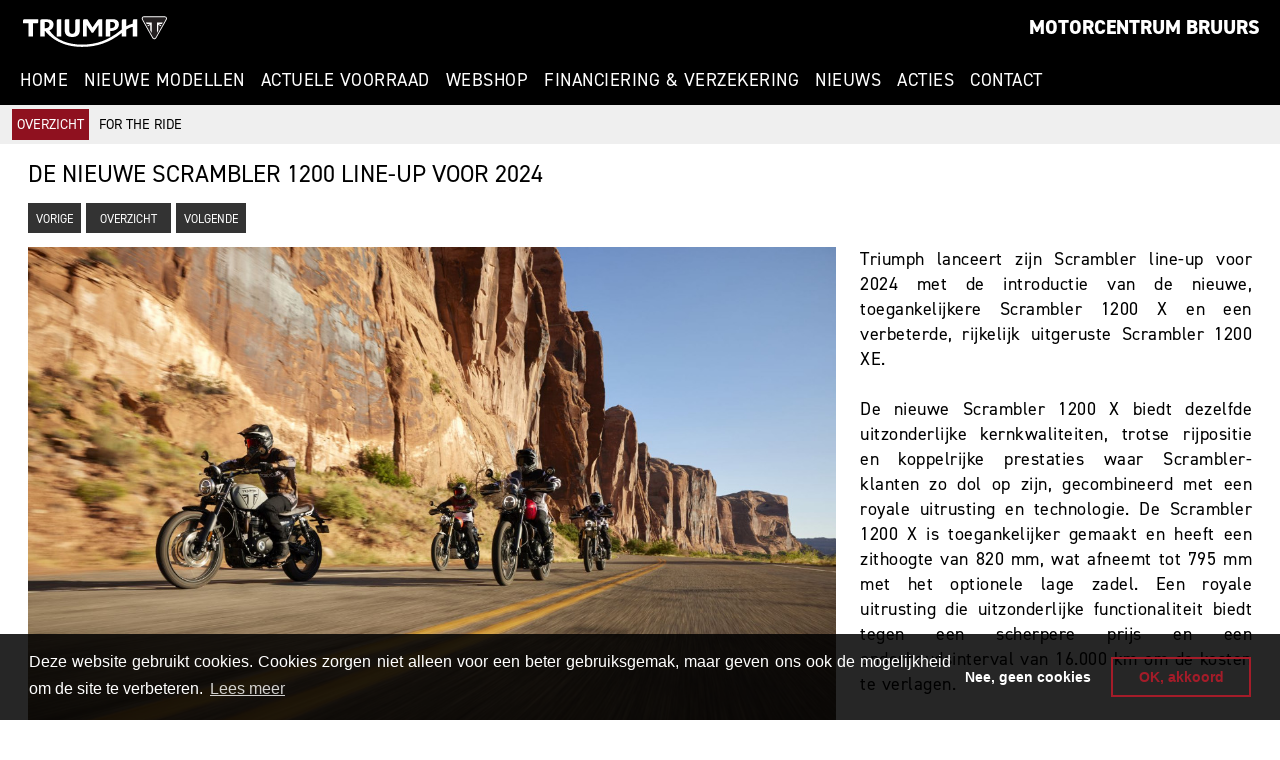

--- FILE ---
content_type: text/html; charset=utf-8
request_url: https://www.motorcentrumbruurs.nl/Nieuws/Bericht/De_nieuwe_Scrambler_1200_line-up_voor_2024
body_size: 17490
content:

<!DOCTYPE html>
<html>
<head>
    <meta charset="utf-8" />
        <title>De nieuwe Scrambler 1200 line-up voor 2024 - Triumph Noord-Scharwoude - Motorcentrum Bruurs</title>
            <meta name="keywords" content="Triumph;Street Triple;Tiger 1200;Bonneville;Motoren">
            <meta name="description" content="Triumph Noord-Scharwoude - Motorcentrum Bruurs, motordealer voor Triumph in Noord-Scharwoude, Nederland">
                <link rel="canonical" href="https://www.motorcentrumbruurs.nl/Nieuws/Bericht/De_nieuwe_Scrambler_1200_line-up_voor_2024" />
    <meta name="viewport" content="width=device-width, initial-scale=1.0, user-scalable=0" />
    <meta http-equiv="Content-Type" content="text/html; charset=utf-8">
    <meta http-equiv="Content-Language" content="nl" />
        <link rel="apple-touch-icon" sizes="180x180" href="/Images2/favicon/apple-touch-icon.png">
        <link rel="icon" type="image/png" sizes="32x32" href="/Images2/favicon/favicon-32x32.png">
        <link rel="icon" type="image/png" sizes="16x16" href="/Images2/favicon/favicon-16x16.png">
        <link rel="manifest" href="/Images2/favicon/site.webmanifest">
    <link href="/Content/bootstrap-icons-1.7.1/bootstrap-icons.css" rel="stylesheet" />
    <link href="/Content/bootstrap.min.css?v=1.0" rel="stylesheet" />
    <link rel="stylesheet" href="https://use.typekit.net/jgw0imq.css">
    <link href="/Content/publiccss2?v=B-zKPeAXsDgu-ZXU3MtzrPtoptmWvKJTc_HFAPS7dXY1" rel="stylesheet"/>

        <script src="/bundles/modernizr?v=inCVuEFe6J4Q07A0AcRsbJic_UE5MwpRMNGcOtk94TE1"></script>

    


<link rel="stylesheet" type="text/css" href="//cdnjs.cloudflare.com/ajax/libs/cookieconsent2/3.0.3/cookieconsent.min.css" />

<script src="https://cdn.jsdelivr.net/npm/cookieconsent@3/build/cookieconsent.min.js" data-cfasync="false"></script>
<script>
    
    window.addEventListener("load", function () {
        window.cookieconsent.initialise({
            "palette": {
                "popup": {
                    "background": "rgba(0,0,0,0.85)",
                    "text": "white"
                },
                "button": {
                    "background": "transparent",
                    "text": "#a41c29",
                    "border": "#a41c29"
                }
            },
            "position": "bottom",
            "content": {
                "message": "Deze website gebruikt cookies. Cookies zorgen niet alleen voor een beter gebruiksgemak, maar geven ons ook de mogelijkheid om de site te verbeteren.",
                "allow": "OK, akkoord",
                "deny": "Nee, geen cookies",
                "link": "Lees meer",
                "href": "/S/i/Privacy"
            },
            "cookie": {
                "domain": "motorcentrumbruurs.nl",
                "expiryDays": "30"
            },
            "type": "opt-out"
            //,onStatusChange: function (status, chosenBefore) {
            //    SetCookies(status);
            //}
        })
    });
</script>
<!-- Global Site Tag (gtag.js) - Google Analytics -->
<script async src="https://www.googletagmanager.com/gtag/js?id=G-N52927PB3F"></script>
<script>
    function isDoNotTrackEnabled () {
	    const doNotTrackOption = (window.doNotTrack ||window.navigator.doNotTrack ||window.navigator.msDoNotTrack);
	    if (!doNotTrackOption) {
		    return false
	    }
	    if (doNotTrackOption.charAt(0)  === '1' ||doNotTrackOption === 'yes') {
		    return true
	    }
	    return false
    }
    function DisableNonTechnicalCookies() {
        var cookie = document.cookie;
        var spl = cookie.split(';');
        var name = "cookieconsent_status";
        var val = '';
        for (var i = 0; i < spl.length; i++) {
                var c = spl[i];
                while (c.charAt(0) == ' ') {
                    c = c.substring(1);
                }
                if (c.indexOf(name) == 0) {
                    val = c.substring(name.length+1, c.length);
                    break;
                }
        }
        if (val == '') {
            if (isDoNotTrackEnabled()) {
                if ('false' == 'true') {
                    //alert('DNT enabled');
                    return true;
                }
            }
        }
        var ret = (val == "deny" ? true : false);
        return ret;
    }
    window['ga-disable-G-N52927PB3F'] = DisableNonTechnicalCookies();
    window.dataLayer = window.dataLayer || [];
    function gtag(){dataLayer.push(arguments)};
    gtag('js', new Date());
    gtag('set', 'allow_ad_personalization_signals', false);
    gtag('config', 'GA_TRACKING_ID', { 'anonymize_ip': true }); //  anonymize IP addresses
    gtag('config', 'G-N52927PB3F', { cookie_flags: 'SameSite=None;Secure' });
</script>
    <!-- Google Tag Manager -->
    <script>
    (function (w, d, s, l, i) {
            w[l] = w[l] || []; w[l].push({
                'gtm.start':
                    new Date().getTime(), event: 'gtm.js'
            }); var f = d.getElementsByTagName(s)[0],
                j = d.createElement(s), dl = l != 'dataLayer' ? '&l=' + l : ''; j.async = true; j.src =
                    'https://www.googletagmanager.com/gtm.js?id=' + i + dl; f.parentNode.insertBefore(j, f);
        })(window, document, 'script', 'dataLayer', 'GTM-PKZWHHJ');</script>
    <!-- End Google Tag Manager -->
</head>
<body>
    <div id="header" class="container-fluid py-1">
        <div id="headerinner">
            <div class="row">
                <div class="col-auto ms-2">
                    <a href="https://www.motorcentrumbruurs.nl" title="Motorcentrum Bruurs" class="d-inline-block my-2">
                            <img id="triumphlogo" src="/Images2/logos/triumph.svg" alt="Triumph Motorcycles" title="Triumph Motorcycles" />
                    </a>
                </div>
                <div class="col text-end">
                    <div class="row">
                        <div class="col my-2 me-2">
                            <a href="https://www.motorcentrumbruurs.nl"><span class="dealername">Motorcentrum Bruurs</span> </a>
                        </div>
                    </div>
                </div>
            </div>
            <div class="row">
                <div class="col">
                    <div class="navbar navbar-dark navbar-expand-md">
                        <div id="smallmenu" class="navbar-header">
                            <button type="button" class="navbar-toggler mb-3" data-bs-toggle="collapse" data-bs-target="#button_bar2">
                                <span class="navbar-toggler-icon"></span>
                            </button>
                        </div>
                        <nav class="w-100">
                            <ul id="button_bar2" class="collapse navbar-collapse list-unstyled">
                                    <li><a href="/"  class="nav_link" target="_self">Home</a></li>
                                    <li><a href="/NieuwModel"  class="nav_link" target="_self">Nieuwe modellen</a></li>
                                    <li><a href="/NieuwModel/S/Actuele_voorraad"  class="nav_link" target="_self">Actuele voorraad</a></li>
                                    <li><a href="https://motorcentrum-bruurs.webshopapp.com/" target=&quot;_blank&quot; class="nav_link" target="_blank">Webshop</a></li>
                                    <li><a href="/S/i/Financiering"  class="nav_link" target="_self">Financiering & Verzekering</a></li>
                                    <li><a href="/Nieuws"  class="nav_link" target="_self">Nieuws</a></li>
                                    <li><a href="/Promotie"  class="nav_link" target="_self">Acties</a></li>
                                    <li><a href="/Contact"  class="nav_link" target="_self">Contact</a></li>
                            </ul>
                        </nav>
                    </div>
                </div>
            </div>
        </div>
    </div>
        <div id="secondmenu" class="container-fluid">
            <div class="row py-1">
                <div class="col">
                        <a href="/Nieuws" class="active " target="_self">Overzicht</a>
                        <a href="https://www.triumphmotorcycles.co.uk/for-the-ride" class="" target="_blank">For The Ride</a>
                </div>
            </div>
        </div>
        <div id="bodyelement">
        
<div class="container-fluid">
    <div class="row p-3">
        <div class="col">
            <div class="row mb-3">
                <div class="col">
                    <h1 class="mb-3">De nieuwe Scrambler 1200 line-up voor 2024</h1>
                    <div>
                            <a class="button" href="/Nieuws/Bericht/Thruxton_Final_Edition">Vorige</a>
                        <a class="button" href="/Nieuws">&nbsp;&nbsp;Overzicht&nbsp;&nbsp;</a>
                            <a class="button" href="/Nieuws/Bericht/Onze_nieuwe_250cc_crossmotor_in_actie_gezien">Volgende</a>
                    </div>
                </div>
            </div>
            <div class="row">

    <div class="col-12 col-md-8 mb-3">
        <div id="widecarousel" class="carousel slide carousel-fade mb-3" data-bs-ride="carousel" data-bs-pause="false">
            <div class="carousel-inner">
                    <div class="carousel-item active">
                        <div class="carousel-image"><img src="/Files/thegapismine3/NewsItem/c82a4925-a43a-476f-9af8-23f3910c268f/01jpg_328cf.jpg" class="d-block w-100" alt="" /></div>
                    </div>
                    <div class="carousel-item ">
                        <div class="carousel-image"><img src="/Files/thegapismine3/NewsItem/c82a4925-a43a-476f-9af8-23f3910c268f/02jpg_5c895.jpg" class="d-block w-100" alt="" /></div>
                    </div>
                    <div class="carousel-item ">
                        <div class="carousel-image"><img src="/Files/thegapismine3/NewsItem/c82a4925-a43a-476f-9af8-23f3910c268f/10jpg_026b7.jpg" class="d-block w-100" alt="" /></div>
                    </div>
                    <div class="carousel-item ">
                        <div class="carousel-image"><img src="/Files/thegapismine3/NewsItem/c82a4925-a43a-476f-9af8-23f3910c268f/11jpg_733c8.jpg" class="d-block w-100" alt="" /></div>
                    </div>
                    <div class="carousel-item ">
                        <div class="carousel-image"><img src="/Files/thegapismine3/NewsItem/c82a4925-a43a-476f-9af8-23f3910c268f/20jpg_97029.jpg" class="d-block w-100" alt="" /></div>
                    </div>
                    <div class="carousel-item ">
                        <div class="carousel-image"><img src="/Files/thegapismine3/NewsItem/c82a4925-a43a-476f-9af8-23f3910c268f/21jpg_09e1c.jpg" class="d-block w-100" alt="" /></div>
                    </div>
            </div>
                <div class="carousel-indicators">
                    <ul class="carousel-indicators-inner">
                                <li data-bs-target="#widecarousel" data-bs-slide-to="0" class="active"></li>
                                <li data-bs-target="#widecarousel" data-bs-slide-to="1" class=""></li>
                                <li data-bs-target="#widecarousel" data-bs-slide-to="2" class=""></li>
                                <li data-bs-target="#widecarousel" data-bs-slide-to="3" class=""></li>
                                <li data-bs-target="#widecarousel" data-bs-slide-to="4" class=""></li>
                                <li data-bs-target="#widecarousel" data-bs-slide-to="5" class=""></li>
                    </ul>
                </div>
        </div>
    </div>
                <div class="col-12 col-md">
                    <div>
                        <div class="mb-3">
                            <p>Triumph lanceert zijn Scrambler line-up voor 2024 met de introductie van de nieuwe, toegankelijkere Scrambler 1200 X en een verbeterde, rijkelijk uitgeruste Scrambler 1200 XE.</p>

<p>&nbsp;</p>

<p>De nieuwe Scrambler 1200 X biedt dezelfde uitzonderlijke kernkwaliteiten, trotse rijpositie en koppelrijke prestaties waar Scrambler-klanten zo dol op zijn, gecombineerd met een royale uitrusting en technologie. De Scrambler 1200 X is toegankelijker gemaakt en heeft een zithoogte van 820 mm, wat afneemt tot 795 mm met het optionele lage zadel. Een royale uitrusting die uitzonderlijke functionaliteit biedt tegen een scherpere prijs en een onderhoudsinterval van 16.000 km om de kosten te verlagen.</p>

<p>&nbsp;</p>

<p>De coole en capabele Scrambler 1200 XE gaat in het nieuwe jaar ook de weg op met updates zoals de nieuwste generatie Brembo Stylema&reg;-remklauwen, nieuwe vering met grotere instelbaarheid, verbeterde stylingdetails en meer touringcapaciteiten.</p>

                        </div>
                            <a href="https://www.triumphmotorcycles.nl/motoren/classic/bonneville-scrambler-1200" target="_blank" class="btn btn-dark"><span style="color:white;">Meer info</span></a>
                    </div>
                </div>
            </div>
        </div>
    </div>
</div>
    </div>
    <footer class="pt-3">
        <div id="banner_footer_wrapper" class="container-fluid">
            <div id="banner_footer" class="container-lg py-3">
                <div class="row mb-3">
                    <div class="col-12 col-md mb-3 text-center text-md-start">
                        <div class="mb-3">
                                <img src="/Images2/logos/bruurs.svg" alt="Motorcentrum Bruurs" style="width:140px" />
                        </div>
                        <div>
                            <strong>Adres: </strong>De Mossel 67 1723 HX Noord-Scharwoude 
                        <a href="https://maps.app.goo.gl/UYTwvXCrUcMUpNEPA" target="_blank">
                                <img src="/Images2/icons/icon-location-red.svg" alt="" style="width:20px" />
                        </a> <br />
                                <strong>Openingstijden: </strong>Di t.e.m. Vrij: 08:30 - 18:00 Za: 09:00 - 16:00 Zon & Ma gesloten<br />
                                                        <strong>Telefoon: </strong>0226-312162 (Algemeen) - 0226-315248 (Werkplaats)<br />
                            <strong>E-mail: </strong><a href="mailto:info@motorcentrumbruurs.nl">info@motorcentrumbruurs.nl</a>
                        </div>
                        <div class="social">
                                <a href="https://nl-nl.facebook.com/motorcentrumbruurs" title="Volg ons op Facebook" target="_blank"><img src="/Images2/icons/facebook-black.svg" alt="" /></a>
                                <a href="https://twitter.com/motorcentrumbru" title="Volg ons op X" target="_blank"><img src="/Images2/icons/twitter-black.svg" alt="" /></a>
                        </div>
                    </div>
                        <div class="col-12 col-md mb-3 text-center text-md-end">
                            <div>
                                <img src="/Images2/icons/icon-email.svg" alt="Newsletter" style="width:100px" />
                            </div>
                            <div>
                                <h3 class="mb-3">Newsletter</h3>
                                <div>
                                        <a class="button" href="/Nieuws/ArchiefNieuwsbrieven">Archief</a>
                                        <span>&nbsp; &nbsp;</span>
                                    <a class="button" href="https://www.tpsobj.com/D/Subscribe?u=bruurs&amp;l=nl" target="_blank">Schrijf je in</a>
                                    <br /><br />
                                    <div class="newsletterfooter">
                                        Schrijf je in en ontvang de meest recente promoties. We zullen je informatie niet delen met een derde partij en je kan je steeds uitschrijven.
                                    </div>
                                </div>
                            </div>
                        </div>
                </div>
                            </div>
        </div>
        <div id="banner_copyright" class="container-fluid py-3">
            <div class="row">
                <div class="col-12 mb-3 col-md">
                    &copy;&nbsp;2026. Alle rechten voorbehouden.&nbsp;|&nbsp;<a href="/S/i/Privacy" class="text-white">Privacy-en Cookiebeleid</a><br />
                    <a href="/Contact" class="text-white" target="_self">Contacteer ons</a>
                </div>
                <div class="col-12 col-md-auto text-end">
                    <a href="https://www.thegapismine.be" target="_blank" title="The Gap Is Mine!" alt="The Gap Is Mine!"><img id="thegapisminelogo" src="/Images2/logos/thegapismine.svg" alt="The Gap Is Mine!" /></a>&nbsp;&nbsp;
                </div>
            </div>
        </div>
    </footer>
    <script src="/bundles/jquery?v=N2YlHnRI7it2_JoqUZTYWxPtx-s61zIGkk78Q0eabPM1"></script>

    <script src="/bundles/jqueryval?v=jTPefzwFx0iM3EsWaYKTfsfd9Bl-EGtCr4NXRQtZFHM1"></script>

    <script src="/bundles/bootstrap?v=0q0yJi1g9urINcF_ycPTDaOPqDMHPFyI1HS9hc6iQig1"></script>

    
    <script src="/bundles/application?v=w9OhuRhdNdEzECCYw1sViaInbATsmN7pE7ljn59GhGc1"></script>

</body>
</html>


--- FILE ---
content_type: image/svg+xml
request_url: https://www.motorcentrumbruurs.nl/Images2/logos/bruurs.svg
body_size: 8375
content:
<?xml version="1.0" encoding="utf-8"?>
<!-- Generator: Adobe Illustrator 28.3.0, SVG Export Plug-In . SVG Version: 6.00 Build 0)  -->
<svg version="1.1" id="Layer_1" xmlns="http://www.w3.org/2000/svg" xmlns:xlink="http://www.w3.org/1999/xlink" x="0px" y="0px"
	 viewBox="0 0 90 90" style="enable-background:new 0 0 90 90;" xml:space="preserve">
<style type="text/css">
	.st0{fill:#FFFFFF;}
	.st1{fill:#020203;}
</style>
<g>
	<path class="st0" d="M45,65.5c0.5,0,1-0.1,1.5-0.2s0.9-0.4,1.3-0.6c0.4-0.3,0.8-0.6,1.1-1c0.3-0.4,0.6-0.8,0.9-1.4
		c0,0,27.5-47.9,27.7-48.3c0.2-0.4,0.4-0.9,0.6-1.3c0.2-0.4,0.3-0.9,0.3-1.3c0.1-0.5,0.1-0.9,0-1.3c0-0.2-0.1-0.9-0.4-1.5
		c-0.3-0.6-0.6-1-1-1.4s-1.2-0.8-1.8-1C74.8,6.1,74.4,6,74,5.9c-0.4-0.1-0.8-0.1-1.3-0.1H17.2c-0.5,0-0.9,0-1.3,0.1
		c-0.4,0.1-0.8,0.2-1.2,0.3c-0.6,0.2-1.4,0.6-1.8,1c-0.4,0.4-0.7,0.8-1,1.4c-0.3,0.6-0.4,1.3-0.4,1.5c0,0.4,0,0.9,0,1.3
		c0.1,0.4,0.2,0.9,0.3,1.3c0.1,0.4,0.3,0.9,0.6,1.3c0.2,0.4,27.7,48.3,27.7,48.3c0.3,0.5,0.6,1,0.9,1.4c0.4,0.4,0.7,0.8,1.1,1
		c0.4,0.3,0.9,0.5,1.3,0.6C44,65.5,44.5,65.5,45,65.5z"/>
	<path class="st1" d="M17.2,7c-0.9,0-1.5,0.1-2.1,0.3c-1.1,0.4-1.8,1-2.1,1.9c-0.4,1.1-0.2,2.7,0.6,4.1l27.7,48.3
		c1,1.8,2.2,2.6,3.7,2.6c1.6,0,2.7-0.8,3.7-2.6l27.7-48.3c0.8-1.4,1-3,0.6-4.1c-0.4-0.9-1.1-1.6-2.1-1.9C74.3,7.1,73.7,7,72.8,7
		C72.8,7,17.2,7,17.2,7z"/>
	<polygon class="st0" points="68.5,22.5 66.6,25.8 56,25.8 64.2,30.1 63,32.2 56,28.4 56,44.3 52.7,50 52.7,22.5 	"/>
	<polygon class="st0" points="21.5,22.5 23.4,25.8 34,25.8 25.8,30.1 27,32.2 34,28.4 34,44.3 37.3,50 37.3,22.5 	"/>
	<g>
		<path class="st0" d="M52.3,16.8v-6h-1.1c-0.4,0-0.5,0.2-0.8,0.6l-1.6,2.3L47,10.8h-1.1c-0.4,0-0.4,0.3-0.4,0.6v5.5h1.3v-4l1.8,2.7
			h0.6l1.9-2.7v3.9H52.3z"/>
		<path class="st0" d="M55.2,14.9c0.2,0,1,0,1.7-0.3c0.9-0.4,1.4-1.1,1.4-2.1c0-0.5-0.2-1.8-2.2-1.8H54c-0.4,0-0.4,0.3-0.4,0.6v5.5
			h1.6L55.2,14.9L55.2,14.9L55.2,14.9 M55.1,13.9v-2.1h0.5c1,0,1.2,0.6,1.2,0.9C56.8,13.9,55.5,13.9,55.1,13.9
			C55.2,13.9,55.2,13.9,55.1,13.9L55.1,13.9z"/>
		<path class="st0" d="M44.2,10.8H43c-0.4,0-0.4,0.3-0.4,0.6v3.2c0,1.1-0.6,1.3-1.1,1.3s-1.1-0.2-1.1-1.3v-3.8h-1.2
			c-0.4,0-0.4,0.3-0.4,0.6v3.4c0,1.1,0.5,2.3,2.7,2.3s2.7-1.3,2.7-2.3V10.8z"/>
		<path class="st0" d="M36,16.8h1.6v-6h-1.2c-0.4,0-0.4,0.3-0.4,0.6C36,11.4,36,16.8,36,16.8z"/>
		<path class="st0" d="M64.8,16.8v-6h-1.2c-0.4,0-0.4,0.3-0.4,0.6v1l0,0c-0.7,0.1-1.5,0.4-2.3,0.9h-0.1v-2.5h-1.2
			c-0.4,0-0.4,0.3-0.4,0.6v3l0,0c-0.2,0.2-0.5,0.4-0.7,0.5h-0.1c-4.1,3.3-8.3,4.7-13.4,4.8c-0.1,0-0.1,0-0.2,0
			c-2.4,0-4.6-0.4-6.5-1.1c-2.2-0.9-3.9-2.1-5-3.8l0,0l0,0c0.9-0.4,1.4-1.1,1.4-2.1c0-0.5-0.2-1.8-2.2-1.8h-2.1
			c-0.4,0-0.4,0.3-0.4,0.6V17h1.6v-1.9l0,0c0,0,0,0,0.1,0l0,0l0,0c2.1,2.5,6.1,5.5,13.2,5.5c5.3,0,9.7-1.5,14.1-4.8h0.1V17h1.6v-2.3
			l0,0c0.9-0.6,1.6-0.9,2.3-1l0,0V17h1.8V16.8z M31.8,13.9L31.8,13.9L31.8,13.9l-0.1-2.2h0.5c1,0,1.2,0.6,1.2,0.9
			C33.4,13.9,32.1,13.9,31.8,13.9"/>
		<path class="st0" d="M29.4,10.8h-5c-0.4,0-0.4,0.3-0.4,0.5v0.9h1.9v4.6h1.6v-4.6H29c0.4,0,0.4-0.3,0.4-0.6V10.8z"/>
	</g>
</g>
<g>
	<path d="M6.4,77.2l-0.1-3.1l-1.1,2H4.5l-1.1-2.1l-0.1,3.1H2.4l0.2-5.1h0.8l1.4,2.7l1.5-2.7h0.8l0.2,5.1H6.4z"/>
	<path d="M8,73.8C8,72.7,9,72,10,72c1.1,0,2,0.7,2,1.8v1.8c0,1.1-0.9,1.8-2,1.8c-1.1,0-2-0.7-2-1.8V73.8z M11.1,73.8
		c0-0.6-0.5-0.9-1-0.9c-0.6,0-1,0.3-1,0.9v1.8c0,0.6,0.5,1,1,1c0.6,0,1-0.4,1-1V73.8z"/>
	<path d="M14.8,72.9v4.3h-0.9v-4.3h-1.4v-0.8h3.8v0.8H14.8z"/>
	<path d="M16.6,73.8c0-1.1,0.9-1.8,2-1.8c1.1,0,2,0.7,2,1.8v1.8c0,1.1-0.9,1.8-2,1.8c-1.1,0-2-0.7-2-1.8V73.8z M19.6,73.8
		c0-0.6-0.5-0.9-1-0.9c-0.6,0-1,0.3-1,0.9v1.8c0,0.6,0.5,1,1,1c0.6,0,1-0.4,1-1V73.8z"/>
	<path d="M23.5,72.1c1.1,0,1.7,0.7,1.7,1.6c0,0.7-0.3,1.3-1.1,1.5l1.3,2h-1.1l-1.2-1.9h-0.8v1.9h-1v-5.1H23.5z M22.3,74.6h1.2
		c0.5,0,0.7-0.3,0.7-0.8c0-0.5-0.2-0.8-0.7-0.8h-1.2V74.6z"/>
	<path d="M29.5,76.9c-0.7,0.4-1.5,0.4-1.6,0.4c-1.8,0-2-1.3-2-2.7c0-1.4,0.2-2.7,2-2.7c0.1,0,0.9,0,1.6,0.4l-0.3,0.8
		c-0.7-0.4-1.2-0.4-1.3-0.4c-1,0-1.1,0.9-1.1,1.9s0.1,1.9,1.1,1.9c0.1,0,0.6,0,1.3-0.4L29.5,76.9z"/>
	<path d="M31.1,72.9v1.3h2.2V75h-2.2v1.4h2.5v0.8h-3.4v-5.1h3.4v0.8H31.1z"/>
	<path d="M37.4,77.2L35.2,74v3.3h-0.9v-5.1h0.8l2.1,3.2v-3.2h0.9v5.1H37.4z"/>
	<path d="M41.2,72.9v4.3h-1v-4.3h-1.4v-0.8h3.8v0.8H41.2z"/>
	<path d="M45.4,72.1c1.1,0,1.7,0.7,1.7,1.6c0,0.7-0.3,1.3-1.1,1.5l1.3,2h-1.1L45,75.4h-0.8v1.9h-1v-5.1H45.4z M44.2,74.6h1.2
		c0.5,0,0.7-0.3,0.7-0.8c0-0.5-0.2-0.8-0.7-0.8h-1.2V74.6z"/>
	<path d="M51.9,75.5c0,1.1-0.7,1.9-2,1.9c-1.3,0-2-0.7-2-1.9v-3.3h1v3.3c0,0.7,0.3,1.1,1,1.1c0.7,0,1-0.4,1-1.1v-3.3h0.9V75.5z"/>
	<path d="M56.7,77.2l-0.1-3.1l-1.1,2h-0.7l-1.1-2.1l-0.1,3.1h-0.9l0.2-5.1h0.8l1.4,2.7l1.5-2.7h0.8l0.2,5.1H56.7z"/>
	<path d="M62.8,72.1c0.9,0,1.5,0.4,1.5,1.4c0,0.5-0.3,0.8-0.5,1c0.4,0.2,0.7,0.6,0.7,1.2c0,1.3-0.8,1.5-1.7,1.5h-2.2v-5.1L62.8,72.1
		z M61.6,74.1h1.3c0.2,0,0.5-0.1,0.5-0.6c0-0.4-0.2-0.6-0.6-0.6h-1.2V74.1z M61.6,76.4h1.2c0.4,0,0.7-0.1,0.7-0.7
		c0-0.6-0.3-0.8-0.7-0.8h-1.2V76.4z"/>
	<path d="M67.4,72.1c1.1,0,1.7,0.7,1.7,1.6c0,0.7-0.3,1.3-1.1,1.5l1.3,2h-1.1l-1.2-1.9h-0.8v1.9h-1v-5.1H67.4z M66.2,74.6h1.2
		c0.5,0,0.7-0.3,0.7-0.8c0-0.5-0.2-0.8-0.7-0.8h-1.2V74.6z"/>
	<path d="M73.9,75.5c0,1.1-0.7,1.9-2,1.9c-1.3,0-2-0.7-2-1.9v-3.3h1v3.3c0,0.7,0.3,1.1,1,1.1c0.7,0,1-0.4,1-1.1v-3.3h0.9V75.5z"/>
	<path d="M78.7,75.5c0,1.1-0.7,1.9-2,1.9c-1.3,0-2-0.7-2-1.9v-3.3h1v3.3c0,0.7,0.3,1.1,1,1.1c0.7,0,1-0.4,1-1.1v-3.3h0.9V75.5z"/>
	<path d="M81.8,72.1c1.1,0,1.7,0.7,1.7,1.6c0,0.7-0.3,1.3-1.1,1.5l1.3,2h-1.1l-1.2-1.9h-0.8v1.9h-1v-5.1H81.8z M80.6,74.6h1.2
		c0.5,0,0.7-0.3,0.7-0.8c0-0.5-0.2-0.8-0.7-0.8h-1.2V74.6z"/>
	<path d="M84.4,76.2c0.8,0.2,1.1,0.3,1.5,0.3c0.4,0,0.9-0.1,0.9-0.7c0-0.5-0.5-0.7-1-0.9c-0.7-0.2-1.6-0.6-1.6-1.5
		c0-0.7,0.4-1.4,1.8-1.4c0.3,0,1,0.1,1.6,0.5l-0.4,0.7c-0.5-0.3-0.8-0.4-1.1-0.4c-0.6,0-0.8,0.3-0.8,0.6c0,0.4,0.4,0.6,0.9,0.7
		c0.8,0.3,1.6,0.6,1.6,1.6c0,1.5-1.1,1.5-1.8,1.5c-0.5,0-1-0.1-1.8-0.4L84.4,76.2z"/>
	<path d="M22.8,83.1l-1.4-2.2v2.2h-0.6v-3.4h0.5l1.4,2.2v-2.2h0.6v3.4H22.8z"/>
	<path d="M23.8,80.8c0-0.7,0.6-1.2,1.3-1.2c0.7,0,1.3,0.4,1.3,1.2v1.2c0,0.7-0.6,1.2-1.3,1.2c-0.7,0-1.3-0.5-1.3-1.2V80.8z
		 M25.8,80.8c0-0.4-0.3-0.6-0.7-0.6c-0.4,0-0.7,0.2-0.7,0.6v1.2c0,0.4,0.3,0.6,0.7,0.6c0.4,0,0.7-0.2,0.7-0.6V80.8z"/>
	<path d="M26.9,80.8c0-0.7,0.6-1.2,1.3-1.2c0.7,0,1.3,0.4,1.3,1.2v1.2c0,0.7-0.6,1.2-1.3,1.2c-0.7,0-1.3-0.5-1.3-1.2V80.8z
		 M28.9,80.8c0-0.4-0.3-0.6-0.7-0.6c-0.4,0-0.7,0.2-0.7,0.6v1.2c0,0.4,0.3,0.6,0.7,0.6c0.4,0,0.7-0.2,0.7-0.6V80.8z"/>
	<path d="M31.5,79.7c0.8,0,1.1,0.5,1.1,1.1c0,0.5-0.2,0.9-0.7,1l0.8,1.3H32l-0.8-1.2h-0.6v1.2h-0.6v-3.4H31.5z M30.7,81.3h0.8
		c0.3,0,0.5-0.2,0.5-0.5c0-0.3-0.1-0.5-0.5-0.5h-0.8V81.3z"/>
	<path d="M34.5,79.7c0.7,0,1.3,0.4,1.3,1.2v1.1c0,0.7-0.6,1.2-1.3,1.2h-1.3v-3.4H34.5z M33.9,82.5h0.6c0.4,0,0.7-0.2,0.7-0.6v-1.1
		c0-0.4-0.3-0.6-0.7-0.6h-0.6V82.5z"/>
	<path d="M36.3,81.8v-0.5h1.5v0.5H36.3z"/>
	<path d="M38.4,82.4c0.5,0.2,0.7,0.2,1,0.2c0.3,0,0.6-0.1,0.6-0.5c0-0.3-0.3-0.5-0.7-0.6c-0.5-0.2-1-0.4-1-1c0-0.5,0.2-1,1.2-1
		c0.2,0,0.7,0.1,1,0.3l-0.3,0.5c-0.3-0.2-0.6-0.3-0.7-0.3c-0.4,0-0.6,0.2-0.6,0.4c0,0.3,0.3,0.4,0.6,0.5c0.5,0.2,1.1,0.4,1.1,1.1
		c0,1-0.7,1-1.2,1c-0.3,0-0.7-0.1-1.2-0.2L38.4,82.4z"/>
	<path d="M43.4,82.9c-0.5,0.3-1,0.3-1.1,0.3c-1.2,0-1.3-0.9-1.3-1.8c0-0.9,0.1-1.8,1.3-1.8c0,0,0.6,0,1.1,0.3l-0.2,0.5
		c-0.5-0.3-0.8-0.3-0.9-0.3c-0.6,0-0.7,0.6-0.7,1.2s0.1,1.2,0.7,1.2c0,0,0.4,0,0.9-0.3L43.4,82.9z"/>
	<path d="M45.8,83.1v-1.5h-1.4v1.5h-0.6v-3.4h0.6V81h1.4v-1.4h0.6v3.4H45.8z"/>
	<path d="M49.2,83.1L49,82.4h-1.1l-0.2,0.7h-0.7l1.2-3.4h0.5l1.2,3.4H49.2z M48.8,81.9l-0.4-1.3l-0.4,1.3H48.8z"/>
	<path d="M51.8,79.7c0.8,0,1.1,0.5,1.1,1.1c0,0.5-0.2,0.9-0.7,1l0.8,1.3h-0.7l-0.8-1.2H51v1.2h-0.6v-3.4H51.8z M51,81.3h0.8
		c0.3,0,0.5-0.2,0.5-0.5c0-0.3-0.1-0.5-0.5-0.5H51V81.3z"/>
	<path d="M55.8,83.1l-0.6-2.1l-0.6,2.1H54l-0.9-3.4h0.6l0.5,2.2l0.6-2.2h0.6l0.6,2.2l0.5-2.2h0.6l-0.9,3.4H55.8z"/>
	<path d="M57.6,80.8c0-0.7,0.6-1.2,1.3-1.2c0.7,0,1.3,0.4,1.3,1.2v1.2c0,0.7-0.6,1.2-1.3,1.2c-0.7,0-1.3-0.5-1.3-1.2V80.8z
		 M59.6,80.8c0-0.4-0.3-0.6-0.7-0.6c-0.4,0-0.7,0.2-0.7,0.6v1.2c0,0.4,0.3,0.6,0.7,0.6c0.4,0,0.7-0.2,0.7-0.6V80.8z"/>
	<path d="M63.4,81.9c0,0.8-0.4,1.3-1.3,1.3c-0.9,0-1.3-0.5-1.3-1.3v-2.2h0.6v2.2c0,0.5,0.2,0.7,0.7,0.7c0.5,0,0.7-0.3,0.7-0.7v-2.2
		h0.6V81.9z"/>
	<path d="M65.2,79.7c0.7,0,1.3,0.4,1.3,1.2v1.1c0,0.7-0.6,1.2-1.3,1.2H64v-3.4H65.2z M64.6,82.5h0.6c0.4,0,0.7-0.2,0.7-0.6v-1.1
		c0-0.4-0.3-0.6-0.7-0.6h-0.6V82.5z"/>
	<path d="M67.7,80.2V81h1.5v0.5h-1.5v1h1.7v0.5h-2.3v-3.4h2.3v0.5H67.7z"/>
</g>
</svg>


--- FILE ---
content_type: text/javascript; charset=utf-8
request_url: https://www.motorcentrumbruurs.nl/bundles/application?v=w9OhuRhdNdEzECCYw1sViaInbATsmN7pE7ljn59GhGc1
body_size: 435
content:
$("document").ready(function(){var n=$(".datepicker").attr("data-lang");$(".datepicker").datetimepicker({locale:n});$("body").click(function(){var n=$(".datepicker");n.datetimepicker("hide")});$(".cktexteditorwithupload").each(function(){CKEDITOR.replace($(this).attr("id"),{customConfig:"/Scripts/ckeditorconfig/config-nocheck.js",filebrowserBrowseUrl:"/ScriptsNoNuGet/ckfinder/ckfinder.html",filebrowserImageBrowseUrl:"/ScriptsNoNuGet/ckfinder/ckfinder.html?type=Images"})});$(".cktexteditor").each(function(){CKEDITOR.replace($(this).attr("id"),{customConfig:"/Scripts/ckeditorconfig/config-nocheck.js"})});$(".editconfirm").click(function(){return window.confirm($(this).attr("data-confirm-text"))?!0:!1})})